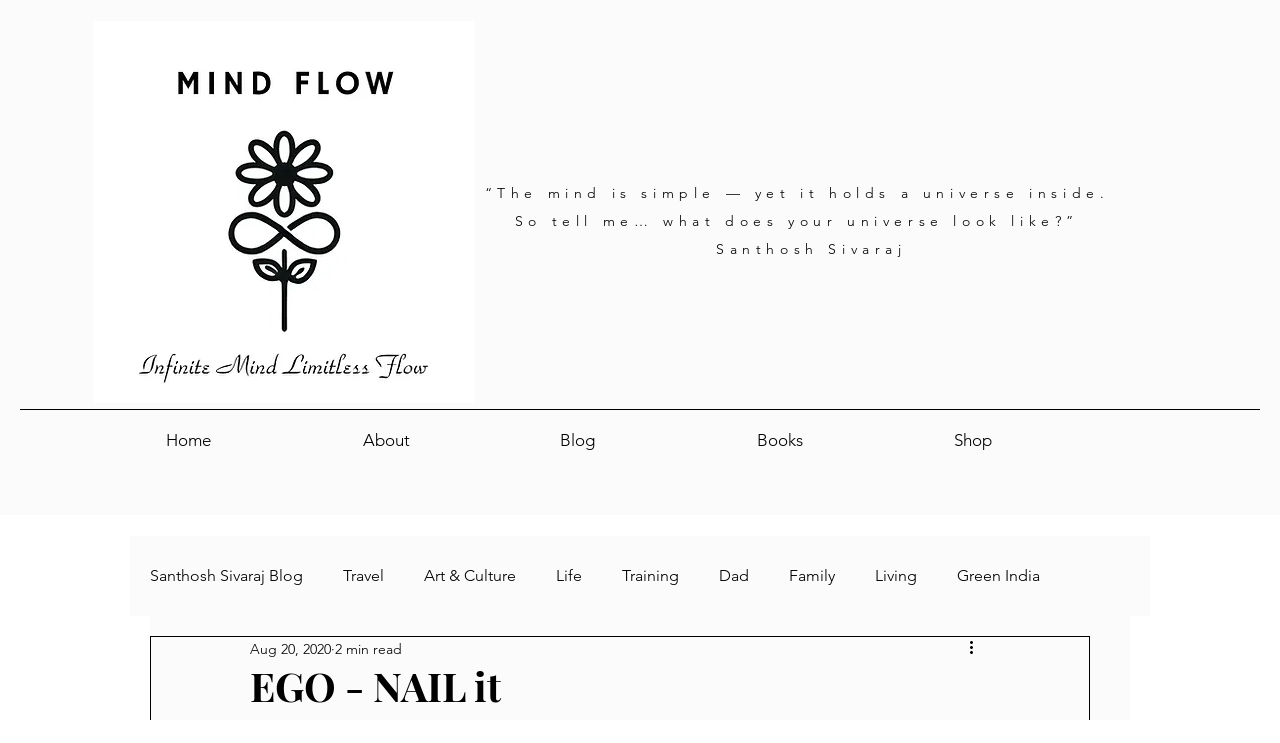

--- FILE ---
content_type: text/html; charset=utf-8
request_url: https://www.google.com/recaptcha/api2/aframe
body_size: 264
content:
<!DOCTYPE HTML><html><head><meta http-equiv="content-type" content="text/html; charset=UTF-8"></head><body><script nonce="dS09TZOOHYTmd-slgNRfZg">/** Anti-fraud and anti-abuse applications only. See google.com/recaptcha */ try{var clients={'sodar':'https://pagead2.googlesyndication.com/pagead/sodar?'};window.addEventListener("message",function(a){try{if(a.source===window.parent){var b=JSON.parse(a.data);var c=clients[b['id']];if(c){var d=document.createElement('img');d.src=c+b['params']+'&rc='+(localStorage.getItem("rc::a")?sessionStorage.getItem("rc::b"):"");window.document.body.appendChild(d);sessionStorage.setItem("rc::e",parseInt(sessionStorage.getItem("rc::e")||0)+1);localStorage.setItem("rc::h",'1768380838846');}}}catch(b){}});window.parent.postMessage("_grecaptcha_ready", "*");}catch(b){}</script></body></html>